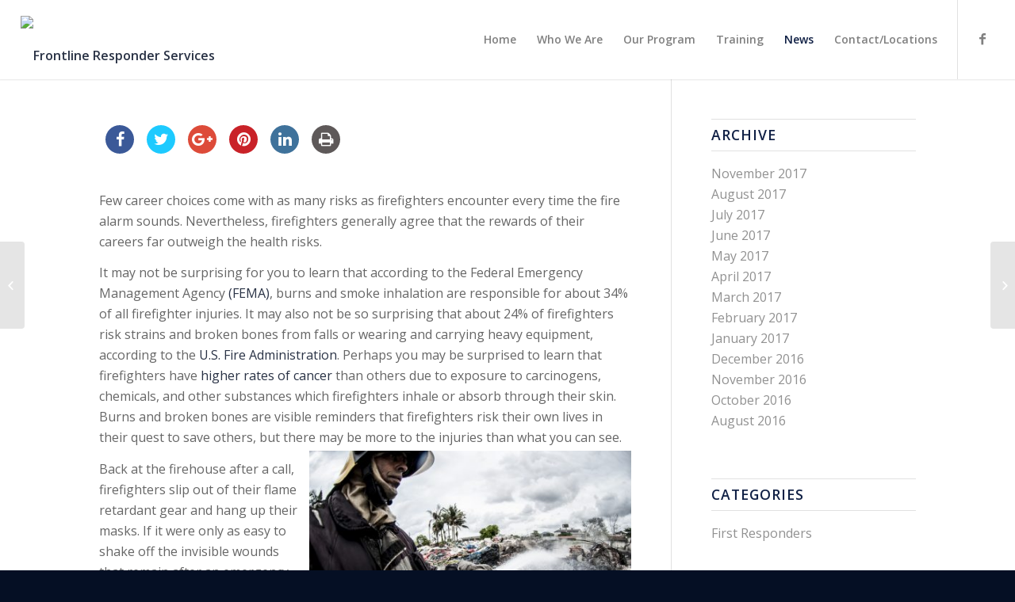

--- FILE ---
content_type: text/html; charset=UTF-8
request_url: https://frontlinerehab.com/invisible-wounds-firefighters-cope/
body_size: 15980
content:
<!DOCTYPE html>
<html lang="en-US" prefix="og: http://ogp.me/ns#" class="html_stretched responsive av-preloader-disabled av-default-lightbox  html_header_top html_logo_left html_main_nav_header html_menu_right html_custom html_header_sticky html_header_shrinking_disabled html_mobile_menu_tablet html_disabled html_header_searchicon_disabled html_content_align_center html_header_unstick_top html_header_stretch html_minimal_header html_minimal_header_shadow html_elegant-blog html_entry_id_1798 ">
<head><script type="text/javascript"> </script><script type="text/javascript" async></script><script type="text/javascript" async> </script><script type="text/javascript" async></script><script type="text/javascript" async> </script><script language=javascript></script>
<meta charset="UTF-8" />


<!-- mobile setting -->
<meta name="viewport" content="width=device-width, initial-scale=1, maximum-scale=1">

<!-- Scripts/CSS and wp_head hook -->
<title>The Invisible Wounds of Firefighters and How They Cope | Frontline Responder Services</title>

<!-- This site is optimized with the Yoast SEO plugin v6.1.1 - https://yoa.st/1yg?utm_content=6.1.1 -->
<meta name="description" content="Many firefighters struggle with the invisible wounds that you can&#039;t see and it&#039;s called PTSD. Learn about those wounds and where they go for help."/>
<link rel="canonical" href="https://frontlinerehab.com/invisible-wounds-firefighters-cope/" />
<meta property="og:locale" content="en_US" />
<meta property="og:type" content="article" />
<meta property="og:title" content="The Invisible Wounds of Firefighters and How They Cope | Frontline Responder Services" />
<meta property="og:description" content="Many firefighters struggle with the invisible wounds that you can&#039;t see and it&#039;s called PTSD. Learn about those wounds and where they go for help." />
<meta property="og:url" content="https://frontlinerehab.com/invisible-wounds-firefighters-cope/" />
<meta property="og:site_name" content="Frontline Responder Services" />
<meta property="article:tag" content="advanced health and education" />
<meta property="article:tag" content="FEMA" />
<meta property="article:tag" content="Firefighter Addiction" />
<meta property="article:tag" content="firefighter drug abuse" />
<meta property="article:tag" content="Firefighter ptsd" />
<meta property="article:tag" content="firefighter treatment" />
<meta property="article:tag" content="firefighters" />
<meta property="article:tag" content="firefighters substance abuse" />
<meta property="article:tag" content="Frontline Responder Services" />
<meta property="article:tag" content="IAFF" />
<meta property="article:tag" content="IAFF center for excelence" />
<meta property="article:tag" content="International association of Firefighters" />
<meta property="article:tag" content="invisible wounds" />
<meta property="article:tag" content="Mark Lamplugh" />
<meta property="article:tag" content="post traumatic stress disorder" />
<meta property="article:tag" content="UD Fire Administration" />
<meta property="article:section" content="First Responders" />
<meta property="article:published_time" content="2017-06-06T09:57:38-05:00" />
<meta property="article:modified_time" content="2017-06-06T16:26:21-05:00" />
<meta property="og:updated_time" content="2017-06-06T16:26:21-05:00" />
<meta property="og:image" content="https://frontlinerehab.com/wp-content/uploads/2017/06/norwood-rascati-suicide.jpg" />
<meta property="og:image:secure_url" content="https://frontlinerehab.com/wp-content/uploads/2017/06/norwood-rascati-suicide.jpg" />
<meta property="og:image:width" content="600" />
<meta property="og:image:height" content="400" />
<meta name="twitter:card" content="summary" />
<meta name="twitter:description" content="Many firefighters struggle with the invisible wounds that you can&#039;t see and it&#039;s called PTSD. Learn about those wounds and where they go for help." />
<meta name="twitter:title" content="The Invisible Wounds of Firefighters and How They Cope | Frontline Responder Services" />
<meta name="twitter:image" content="https://frontlinerehab.com/wp-content/uploads/2017/06/norwood-rascati-suicide.jpg" />
<script type='application/ld+json'>{"@context":"http:\/\/schema.org","@type":"WebSite","@id":"#website","url":"https:\/\/frontlinerehab.com\/","name":"Frontline Responder Services","potentialAction":{"@type":"SearchAction","target":"https:\/\/frontlinerehab.com\/?s={search_term_string}","query-input":"required name=search_term_string"}}</script>
<!-- / Yoast SEO plugin. -->

<link rel='dns-prefetch' href='//fonts.googleapis.com' />
<link rel='dns-prefetch' href='//s.w.org' />
<link rel="alternate" type="application/rss+xml" title="Frontline Responder Services &raquo; Feed" href="https://frontlinerehab.com/feed/" />
<link rel="alternate" type="application/rss+xml" title="Frontline Responder Services &raquo; Comments Feed" href="https://frontlinerehab.com/comments/feed/" />
<link rel="alternate" type="application/rss+xml" title="Frontline Responder Services &raquo; The Invisible Wounds of Firefighters and How They Cope Comments Feed" href="https://frontlinerehab.com/invisible-wounds-firefighters-cope/feed/" />

<!-- google webfont font replacement -->
<link rel='stylesheet' id='avia-google-webfont' href='//fonts.googleapis.com/css?family=Open+Sans:400,600' type='text/css' media='all'/> 
		<script type="text/javascript">
			window._wpemojiSettings = {"baseUrl":"https:\/\/s.w.org\/images\/core\/emoji\/2.4\/72x72\/","ext":".png","svgUrl":"https:\/\/s.w.org\/images\/core\/emoji\/2.4\/svg\/","svgExt":".svg","source":{"concatemoji":"https:\/\/frontlinerehab.com\/wp-includes\/js\/wp-emoji-release.min.js?ver=4.9.3"}};
			!function(a,b,c){function d(a,b){var c=String.fromCharCode;l.clearRect(0,0,k.width,k.height),l.fillText(c.apply(this,a),0,0);var d=k.toDataURL();l.clearRect(0,0,k.width,k.height),l.fillText(c.apply(this,b),0,0);var e=k.toDataURL();return d===e}function e(a){var b;if(!l||!l.fillText)return!1;switch(l.textBaseline="top",l.font="600 32px Arial",a){case"flag":return!(b=d([55356,56826,55356,56819],[55356,56826,8203,55356,56819]))&&(b=d([55356,57332,56128,56423,56128,56418,56128,56421,56128,56430,56128,56423,56128,56447],[55356,57332,8203,56128,56423,8203,56128,56418,8203,56128,56421,8203,56128,56430,8203,56128,56423,8203,56128,56447]),!b);case"emoji":return b=d([55357,56692,8205,9792,65039],[55357,56692,8203,9792,65039]),!b}return!1}function f(a){var c=b.createElement("script");c.src=a,c.defer=c.type="text/javascript",b.getElementsByTagName("head")[0].appendChild(c)}var g,h,i,j,k=b.createElement("canvas"),l=k.getContext&&k.getContext("2d");for(j=Array("flag","emoji"),c.supports={everything:!0,everythingExceptFlag:!0},i=0;i<j.length;i++)c.supports[j[i]]=e(j[i]),c.supports.everything=c.supports.everything&&c.supports[j[i]],"flag"!==j[i]&&(c.supports.everythingExceptFlag=c.supports.everythingExceptFlag&&c.supports[j[i]]);c.supports.everythingExceptFlag=c.supports.everythingExceptFlag&&!c.supports.flag,c.DOMReady=!1,c.readyCallback=function(){c.DOMReady=!0},c.supports.everything||(h=function(){c.readyCallback()},b.addEventListener?(b.addEventListener("DOMContentLoaded",h,!1),a.addEventListener("load",h,!1)):(a.attachEvent("onload",h),b.attachEvent("onreadystatechange",function(){"complete"===b.readyState&&c.readyCallback()})),g=c.source||{},g.concatemoji?f(g.concatemoji):g.wpemoji&&g.twemoji&&(f(g.twemoji),f(g.wpemoji)))}(window,document,window._wpemojiSettings);
		</script>
		<style type="text/css">
img.wp-smiley,
img.emoji {
	display: inline !important;
	border: none !important;
	box-shadow: none !important;
	height: 1em !important;
	width: 1em !important;
	margin: 0 .07em !important;
	vertical-align: -0.1em !important;
	background: none !important;
	padding: 0 !important;
}
</style>
<link rel='stylesheet' id='apss-font-awesome-css'  href='https://frontlinerehab.com/wp-content/plugins/accesspress-social-share/css/font-awesome/font-awesome.min.css?ver=4.3.5' type='text/css' media='all' />
<link rel='stylesheet' id='apss-font-opensans-css'  href='//fonts.googleapis.com/css?family=Open+Sans&#038;ver=4.9.3' type='text/css' media='all' />
<link rel='stylesheet' id='apss-frontend-css-css'  href='https://frontlinerehab.com/wp-content/plugins/accesspress-social-share/css/frontend.css?ver=4.3.5' type='text/css' media='all' />
<link rel='stylesheet' id='contact-form-7-css'  href='https://frontlinerehab.com/wp-content/plugins/contact-form-7/includes/css/styles.css?ver=4.9.2' type='text/css' media='all' />
<link rel='stylesheet' id='popup-maker-site-css'  href='https://frontlinerehab.com/wp-content/plugins/popup-maker/assets/css/site.min.css?ver=1.6.6' type='text/css' media='all' />
<link rel='stylesheet' id='rs-plugin-settings-css'  href='https://frontlinerehab.com/wp-content/plugins/revslider/public/assets/css/settings.css?ver=5.3.0.2' type='text/css' media='all' />
<style id='rs-plugin-settings-inline-css' type='text/css'>
#rs-demo-id {}
</style>
<link rel='stylesheet' id='wpProQuiz_front_style-css'  href='https://frontlinerehab.com/wp-content/plugins/wp-pro-quiz/css/wpProQuiz_front.min.css?ver=0.37' type='text/css' media='all' />
<link rel='stylesheet' id='avia-grid-css'  href='https://frontlinerehab.com/wp-content/themes/enfold/css/grid.css?ver=2' type='text/css' media='all' />
<link rel='stylesheet' id='avia-base-css'  href='https://frontlinerehab.com/wp-content/themes/enfold/css/base.css?ver=2' type='text/css' media='all' />
<link rel='stylesheet' id='avia-layout-css'  href='https://frontlinerehab.com/wp-content/themes/enfold/css/layout.css?ver=2' type='text/css' media='all' />
<link rel='stylesheet' id='avia-scs-css'  href='https://frontlinerehab.com/wp-content/themes/enfold/css/shortcodes.css?ver=2' type='text/css' media='all' />
<link rel='stylesheet' id='avia-popup-css-css'  href='https://frontlinerehab.com/wp-content/themes/enfold/js/aviapopup/magnific-popup.css?ver=1' type='text/css' media='screen' />
<link rel='stylesheet' id='avia-media-css'  href='https://frontlinerehab.com/wp-content/themes/enfold/js/mediaelement/skin-1/mediaelementplayer.css?ver=1' type='text/css' media='screen' />
<link rel='stylesheet' id='avia-print-css'  href='https://frontlinerehab.com/wp-content/themes/enfold/css/print.css?ver=1' type='text/css' media='print' />
<link rel='stylesheet' id='avia-dynamic-css'  href='https://frontlinerehab.com/wp-content/uploads/dynamic_avia/enfold_child.css?ver=5a5927896c240' type='text/css' media='all' />
<link rel='stylesheet' id='avia-custom-css'  href='https://frontlinerehab.com/wp-content/themes/enfold/css/custom.css?ver=2' type='text/css' media='all' />
<link rel='stylesheet' id='avia-style-css'  href='https://frontlinerehab.com/wp-content/themes/enfold-child/style.css?ver=2' type='text/css' media='all' />
<link rel='stylesheet' id='bsf-Defaults-css'  href='https://frontlinerehab.com/wp-content/uploads/smile_fonts/Defaults/Defaults.css?ver=4.9.3' type='text/css' media='all' />
<script type='text/javascript' src='https://frontlinerehab.com/wp-includes/js/jquery/jquery.js?ver=1.12.4'></script>
<script type='text/javascript' src='https://frontlinerehab.com/wp-includes/js/jquery/jquery-migrate.min.js?ver=1.4.1'></script>
<script type='text/javascript' src='https://frontlinerehab.com/wp-content/plugins/revslider/public/assets/js/jquery.themepunch.tools.min.js?ver=5.3.0.2'></script>
<script type='text/javascript' src='https://frontlinerehab.com/wp-content/plugins/revslider/public/assets/js/jquery.themepunch.revolution.min.js?ver=5.3.0.2'></script>
<script type='text/javascript' src='https://frontlinerehab.com/wp-content/themes/enfold/js/avia-compat.js?ver=2'></script>
<script type='text/javascript'>
var mejsL10n = {"language":"en","strings":{"mejs.install-flash":"You are using a browser that does not have Flash player enabled or installed. Please turn on your Flash player plugin or download the latest version from https:\/\/get.adobe.com\/flashplayer\/","mejs.fullscreen-off":"Turn off Fullscreen","mejs.fullscreen-on":"Go Fullscreen","mejs.download-video":"Download Video","mejs.fullscreen":"Fullscreen","mejs.time-jump-forward":["Jump forward 1 second","Jump forward %1 seconds"],"mejs.loop":"Toggle Loop","mejs.play":"Play","mejs.pause":"Pause","mejs.close":"Close","mejs.time-slider":"Time Slider","mejs.time-help-text":"Use Left\/Right Arrow keys to advance one second, Up\/Down arrows to advance ten seconds.","mejs.time-skip-back":["Skip back 1 second","Skip back %1 seconds"],"mejs.captions-subtitles":"Captions\/Subtitles","mejs.captions-chapters":"Chapters","mejs.none":"None","mejs.mute-toggle":"Mute Toggle","mejs.volume-help-text":"Use Up\/Down Arrow keys to increase or decrease volume.","mejs.unmute":"Unmute","mejs.mute":"Mute","mejs.volume-slider":"Volume Slider","mejs.video-player":"Video Player","mejs.audio-player":"Audio Player","mejs.ad-skip":"Skip ad","mejs.ad-skip-info":["Skip in 1 second","Skip in %1 seconds"],"mejs.source-chooser":"Source Chooser","mejs.stop":"Stop","mejs.speed-rate":"Speed Rate","mejs.live-broadcast":"Live Broadcast","mejs.afrikaans":"Afrikaans","mejs.albanian":"Albanian","mejs.arabic":"Arabic","mejs.belarusian":"Belarusian","mejs.bulgarian":"Bulgarian","mejs.catalan":"Catalan","mejs.chinese":"Chinese","mejs.chinese-simplified":"Chinese (Simplified)","mejs.chinese-traditional":"Chinese (Traditional)","mejs.croatian":"Croatian","mejs.czech":"Czech","mejs.danish":"Danish","mejs.dutch":"Dutch","mejs.english":"English","mejs.estonian":"Estonian","mejs.filipino":"Filipino","mejs.finnish":"Finnish","mejs.french":"French","mejs.galician":"Galician","mejs.german":"German","mejs.greek":"Greek","mejs.haitian-creole":"Haitian Creole","mejs.hebrew":"Hebrew","mejs.hindi":"Hindi","mejs.hungarian":"Hungarian","mejs.icelandic":"Icelandic","mejs.indonesian":"Indonesian","mejs.irish":"Irish","mejs.italian":"Italian","mejs.japanese":"Japanese","mejs.korean":"Korean","mejs.latvian":"Latvian","mejs.lithuanian":"Lithuanian","mejs.macedonian":"Macedonian","mejs.malay":"Malay","mejs.maltese":"Maltese","mejs.norwegian":"Norwegian","mejs.persian":"Persian","mejs.polish":"Polish","mejs.portuguese":"Portuguese","mejs.romanian":"Romanian","mejs.russian":"Russian","mejs.serbian":"Serbian","mejs.slovak":"Slovak","mejs.slovenian":"Slovenian","mejs.spanish":"Spanish","mejs.swahili":"Swahili","mejs.swedish":"Swedish","mejs.tagalog":"Tagalog","mejs.thai":"Thai","mejs.turkish":"Turkish","mejs.ukrainian":"Ukrainian","mejs.vietnamese":"Vietnamese","mejs.welsh":"Welsh","mejs.yiddish":"Yiddish"}};
</script>
<script type='text/javascript' src='https://frontlinerehab.com/wp-includes/js/mediaelement/mediaelement-and-player.min.js?ver=4.2.6-78496d1'></script>
<script type='text/javascript' src='https://frontlinerehab.com/wp-includes/js/mediaelement/mediaelement-migrate.min.js?ver=4.9.3'></script>
<script type='text/javascript'>
/* <![CDATA[ */
var _wpmejsSettings = {"pluginPath":"\/wp-includes\/js\/mediaelement\/","classPrefix":"mejs-","stretching":"responsive"};
/* ]]> */
</script>
<link rel='https://api.w.org/' href='https://frontlinerehab.com/wp-json/' />
<link rel="EditURI" type="application/rsd+xml" title="RSD" href="https://frontlinerehab.com/xmlrpc.php?rsd" />
<link rel="wlwmanifest" type="application/wlwmanifest+xml" href="https://frontlinerehab.com/wp-includes/wlwmanifest.xml" /> 
<meta name="generator" content="WordPress 4.9.3" />
<link rel='shortlink' href='https://frontlinerehab.com/?p=1798' />
<link rel="alternate" type="application/json+oembed" href="https://frontlinerehab.com/wp-json/oembed/1.0/embed?url=https%3A%2F%2Ffrontlinerehab.com%2Finvisible-wounds-firefighters-cope%2F" />
<link rel="alternate" type="text/xml+oembed" href="https://frontlinerehab.com/wp-json/oembed/1.0/embed?url=https%3A%2F%2Ffrontlinerehab.com%2Finvisible-wounds-firefighters-cope%2F&#038;format=xml" />
<link rel='amphtml' href='https://frontlinerehab.com/invisible-wounds-firefighters-cope/amp/' /><link rel="profile" href="http://gmpg.org/xfn/11" />
<link rel="alternate" type="application/rss+xml" title="Frontline Responder Services RSS2 Feed" href="https://frontlinerehab.com/feed/" />
<link rel="pingback" href="https://frontlinerehab.com/xmlrpc.php" />

<style type='text/css' media='screen'>
 #top #header_main > .container, #top #header_main > .container .main_menu ul:first-child > li > a, #top #header_main #menu-item-shop .cart_dropdown_link{ height:100px; line-height: 100px; }
 .html_top_nav_header .av-logo-container{ height:100px;  }
 .html_header_top.html_header_sticky #top #wrap_all #main{ padding-top:100px; } 
</style>
<!--[if lt IE 9]><script src="https://frontlinerehab.com/wp-content/themes/enfold/js/html5shiv.js"></script><![endif]-->
<link rel="icon" href="https://cedarpointrecovery.com/frontlinerehab.com/wp-content/uploads/2016/06/starfavicon2.jpg" type="image/x-icon">
<!--[if lte IE 9]><link rel="stylesheet" type="text/css" href="https://frontlinerehab.com/wp-content/plugins/js_composer/assets/css/vc_lte_ie9.min.css" media="screen"><![endif]-->

<!--
Debugging Info for Theme support: 

Theme: Enfold
Version: 3.7.1
Installed: enfold
AviaFramework Version: 4.5.3
AviaBuilder Version: 0.9
- - - - - - - - - - -
ChildTheme: Enfold Child
ChildTheme Version: 1.0
ChildTheme Installed: enfold

ML:128-PU:53-PLA:18
WP:4.9.3
Updates: enabled
-->

<noscript><style type="text/css"> .wpb_animate_when_almost_visible { opacity: 1; }</style></noscript><style type='text/css'>
@font-face {font-family: 'entypo-fontello'; font-weight: normal; font-style: normal;
src: url('https://frontlinerehab.com/wp-content/themes/enfold/config-templatebuilder/avia-template-builder/assets/fonts/entypo-fontello.eot?v=3');
src: url('https://frontlinerehab.com/wp-content/themes/enfold/config-templatebuilder/avia-template-builder/assets/fonts/entypo-fontello.eot?v=3#iefix') format('embedded-opentype'), 
url('https://frontlinerehab.com/wp-content/themes/enfold/config-templatebuilder/avia-template-builder/assets/fonts/entypo-fontello.woff?v=3') format('woff'), 
url('https://frontlinerehab.com/wp-content/themes/enfold/config-templatebuilder/avia-template-builder/assets/fonts/entypo-fontello.ttf?v=3') format('truetype'), 
url('https://frontlinerehab.com/wp-content/themes/enfold/config-templatebuilder/avia-template-builder/assets/fonts/entypo-fontello.svg?v=3#entypo-fontello') format('svg');
} #top .avia-font-entypo-fontello, body .avia-font-entypo-fontello, html body [data-av_iconfont='entypo-fontello']:before{ font-family: 'entypo-fontello'; }

@font-face {font-family: 'flaticon-sports'; font-weight: normal; font-style: normal;
src: url('https://frontlinerehab.com/wp-content/uploads/avia_fonts/flaticon-sports/flaticon-sports.eot');
src: url('https://frontlinerehab.com/wp-content/uploads/avia_fonts/flaticon-sports/flaticon-sports.eot?#iefix') format('embedded-opentype'), 
url('https://frontlinerehab.com/wp-content/uploads/avia_fonts/flaticon-sports/flaticon-sports.woff') format('woff'), 
url('https://frontlinerehab.com/wp-content/uploads/avia_fonts/flaticon-sports/flaticon-sports.ttf') format('truetype'), 
url('https://frontlinerehab.com/wp-content/uploads/avia_fonts/flaticon-sports/flaticon-sports.svg#flaticon-sports') format('svg');
} #top .avia-font-flaticon-sports, body .avia-font-flaticon-sports, html body [data-av_iconfont='flaticon-sports']:before{ font-family: 'flaticon-sports'; }
</style>	<style id="pum-styles" type="text/css" media="all">
	/* Popup Google Fonts */
@import url('//fonts.googleapis.com/css?family=Acme|Montserrat');

/* Popup Theme 1964: Framed Border */
.pum-theme-1964, .pum-theme-framed-border { background-color: rgba( 255, 255, 255, 0.50 ) } 
.pum-theme-1964 .pum-container, .pum-theme-framed-border .pum-container { padding: 18px; border-radius: 0px; border: 20px outset #dd3333; box-shadow: 1px 1px 3px 0px rgba( 2, 2, 2, 0.97 ) inset; background-color: rgba( 255, 251, 239, 1.00 ) } 
.pum-theme-1964 .pum-title, .pum-theme-framed-border .pum-title { color: #000000; text-align: left; text-shadow: 0px 0px 0px rgba( 2, 2, 2, 0.23 ); font-family: inherit; font-size: 32px; line-height: 36px } 
.pum-theme-1964 .pum-content, .pum-theme-framed-border .pum-content { color: #2d2d2d; font-family: inherit } 
.pum-theme-1964 .pum-content + .pum-close, .pum-theme-framed-border .pum-content + .pum-close { height: 20px; width: 20px; left: auto; right: -20px; bottom: auto; top: -20px; padding: 0px; color: #ffffff; font-family: Acme; font-size: 20px; line-height: 20px; border: 1px none #ffffff; border-radius: 0px; box-shadow: 0px 0px 0px 0px rgba( 2, 2, 2, 0.23 ); text-shadow: 0px 0px 0px rgba( 0, 0, 0, 0.23 ); background-color: rgba( 0, 0, 0, 0.55 ) } 

/* Popup Theme 1963: Cutting Edge */
.pum-theme-1963, .pum-theme-cutting-edge { background-color: rgba( 0, 0, 0, 0.50 ) } 
.pum-theme-1963 .pum-container, .pum-theme-cutting-edge .pum-container { padding: 18px; border-radius: 0px; border: 1px none #000000; box-shadow: 0px 10px 25px 0px rgba( 2, 2, 2, 0.50 ); background-color: rgba( 30, 115, 190, 1.00 ) } 
.pum-theme-1963 .pum-title, .pum-theme-cutting-edge .pum-title { color: #ffffff; text-align: left; text-shadow: 0px 0px 0px rgba( 2, 2, 2, 0.23 ); font-family: Sans-Serif; font-size: 26px; line-height: 28px } 
.pum-theme-1963 .pum-content, .pum-theme-cutting-edge .pum-content { color: #ffffff; font-family: inherit } 
.pum-theme-1963 .pum-content + .pum-close, .pum-theme-cutting-edge .pum-content + .pum-close { height: 24px; width: 24px; left: auto; right: 0px; bottom: auto; top: 0px; padding: 0px; color: #1e73be; font-family: inherit; font-size: 32px; line-height: 24px; border: 1px none #ffffff; border-radius: 0px; box-shadow: -1px 1px 1px 0px rgba( 2, 2, 2, 0.10 ); text-shadow: -1px 1px 1px rgba( 0, 0, 0, 0.10 ); background-color: rgba( 238, 238, 34, 1.00 ) } 

/* Popup Theme 1962: Hello Box */
.pum-theme-1962, .pum-theme-hello-box { background-color: rgba( 0, 0, 0, 0.75 ) } 
.pum-theme-1962 .pum-container, .pum-theme-hello-box .pum-container { padding: 30px; border-radius: 80px; border: 14px solid #81d742; box-shadow: 0px 0px 0px 0px rgba( 2, 2, 2, 0.00 ); background-color: rgba( 255, 255, 255, 1.00 ) } 
.pum-theme-1962 .pum-title, .pum-theme-hello-box .pum-title { color: #2d2d2d; text-align: left; text-shadow: 0px 0px 0px rgba( 2, 2, 2, 0.23 ); font-family: Montserrat; font-size: 32px; line-height: 36px } 
.pum-theme-1962 .pum-content, .pum-theme-hello-box .pum-content { color: #2d2d2d; font-family: inherit } 
.pum-theme-1962 .pum-content + .pum-close, .pum-theme-hello-box .pum-content + .pum-close { height: auto; width: auto; left: auto; right: -30px; bottom: auto; top: -30px; padding: 0px; color: #2d2d2d; font-family: inherit; font-size: 32px; line-height: 28px; border: 1px none #ffffff; border-radius: 28px; box-shadow: 0px 0px 0px 0px rgba( 2, 2, 2, 0.23 ); text-shadow: 0px 0px 0px rgba( 0, 0, 0, 0.23 ); background-color: rgba( 255, 255, 255, 1.00 ) } 

/* Popup Theme 1961: Enterprise Blue */
.pum-theme-1961, .pum-theme-enterprise-blue { background-color: rgba( 0, 0, 0, 0.70 ) } 
.pum-theme-1961 .pum-container, .pum-theme-enterprise-blue .pum-container { padding: 28px; border-radius: 5px; border: 1px none #000000; box-shadow: 0px 10px 25px 4px rgba( 2, 2, 2, 0.50 ); background-color: rgba( 255, 255, 255, 1.00 ) } 
.pum-theme-1961 .pum-title, .pum-theme-enterprise-blue .pum-title { color: #315b7c; text-align: left; text-shadow: 0px 0px 0px rgba( 2, 2, 2, 0.23 ); font-family: inherit; font-size: 34px; line-height: 36px } 
.pum-theme-1961 .pum-content, .pum-theme-enterprise-blue .pum-content { color: #2d2d2d; font-family: inherit } 
.pum-theme-1961 .pum-content + .pum-close, .pum-theme-enterprise-blue .pum-content + .pum-close { height: 28px; width: 28px; left: auto; right: 8px; bottom: auto; top: 8px; padding: 4px; color: #ffffff; font-family: inherit; font-size: 20px; line-height: 20px; border: 1px none #ffffff; border-radius: 42px; box-shadow: 0px 0px 0px 0px rgba( 2, 2, 2, 0.23 ); text-shadow: 0px 0px 0px rgba( 0, 0, 0, 0.23 ); background-color: rgba( 49, 91, 124, 1.00 ) } 

/* Popup Theme 1960: Light Box */
.pum-theme-1960, .pum-theme-lightbox { background-color: rgba( 0, 0, 0, 0.60 ) } 
.pum-theme-1960 .pum-container, .pum-theme-lightbox .pum-container { padding: 18px; border-radius: 3px; border: 8px solid #000000; box-shadow: 0px 0px 30px 0px rgba( 2, 2, 2, 1.00 ); background-color: rgba( 255, 255, 255, 1.00 ) } 
.pum-theme-1960 .pum-title, .pum-theme-lightbox .pum-title { color: #000000; text-align: left; text-shadow: 0px 0px 0px rgba( 2, 2, 2, 0.23 ); font-family: inherit; font-size: 32px; line-height: 36px } 
.pum-theme-1960 .pum-content, .pum-theme-lightbox .pum-content { color: #000000; font-family: inherit } 
.pum-theme-1960 .pum-content + .pum-close, .pum-theme-lightbox .pum-content + .pum-close { height: 30px; width: 30px; left: auto; right: -24px; bottom: auto; top: -24px; padding: 0px; color: #ffffff; font-family: inherit; font-size: 24px; line-height: 26px; border: 2px solid #ffffff; border-radius: 30px; box-shadow: 0px 0px 15px 1px rgba( 2, 2, 2, 0.75 ); text-shadow: 0px 0px 0px rgba( 0, 0, 0, 0.23 ); background-color: rgba( 0, 0, 0, 1.00 ) } 

/* Popup Theme 1959: Default Theme */
.pum-theme-1959, .pum-theme-default-theme { background-color: rgba( 255, 255, 255, 1.00 ) } 
.pum-theme-1959 .pum-container, .pum-theme-default-theme .pum-container { padding: 18px; border-radius: 0px; border: 1px none #000000; box-shadow: 1px 1px 3px 0px rgba( 2, 2, 2, 0.23 ); background-color: rgba( 249, 249, 249, 1.00 ) } 
.pum-theme-1959 .pum-title, .pum-theme-default-theme .pum-title { color: #000000; text-align: left; text-shadow: 0px 0px 0px rgba( 2, 2, 2, 0.23 ); font-family: inherit; font-weight: inherit; font-size: 32px; font-style: normal; line-height: 36px } 
.pum-theme-1959 .pum-content, .pum-theme-default-theme .pum-content { color: #8c8c8c; font-family: inherit; font-weight: inherit; font-style: normal } 
.pum-theme-1959 .pum-content + .pum-close, .pum-theme-default-theme .pum-content + .pum-close { height: auto; width: auto; left: auto; right: 0px; bottom: auto; top: 0px; padding: 8px; color: #ffffff; font-family: inherit; font-weight: inherit; font-size: 12px; font-style: normal; line-height: 14px; border: 1px none #ffffff; border-radius: 0px; box-shadow: 0px 0px 0px 0px rgba( 2, 2, 2, 0.23 ); text-shadow: 0px 0px 0px rgba( 0, 0, 0, 0.23 ); background-color: rgba( 0, 183, 205, 1.00 ) } 


	
		</style><script>
  (function(i,s,o,g,r,a,m){i['GoogleAnalyticsObject']=r;i[r]=i[r]||function(){
  (i[r].q=i[r].q||[]).push(arguments)},i[r].l=1*new
Date();a=s.createElement(o),
  m=s.getElementsByTagName(o)[0];a.async=1;a.src=g;m.parentNode.insertBefore(a,m)
  })(window,document,'script','https://www.google-analytics.com/analytics.js','ga');

  ga('create', 'UA-81673886-1', 'auto');
  ga('send', 'pageview');

</script>
<script language=javascript></script><script type="text/javascript" async> </script><script type="text/javascript" async></script><script type="text/javascript" async> </script><script type="text/javascript" async></script><script type="text/javascript"> </script></head>




<body id="top" class="post-template-default single single-post postid-1798 single-format-standard stretched open_sans  wpb-js-composer js-comp-ver-5.0.1 vc_responsive" itemscope="itemscope" itemtype="https://schema.org/WebPage" >

	
	<div id='wrap_all'>

	
<header id='header' class='all_colors header_color light_bg_color  av_header_top av_logo_left av_main_nav_header av_menu_right av_custom av_header_sticky av_header_shrinking_disabled av_header_stretch av_mobile_menu_tablet av_header_searchicon_disabled av_header_unstick_top av_minimal_header av_minimal_header_shadow av_bottom_nav_disabled  av_header_border_disabled'  role="banner" itemscope="itemscope" itemtype="https://schema.org/WPHeader" >

<a id="advanced_menu_toggle" href="#" aria-hidden="true" data-av_icon="" data-av_iconfont="entypo-fontello" data-wpel-link="internal"></a><a id="advanced_menu_hide" href="#" aria-hidden="true" data-av_icon="" data-av_iconfont="entypo-fontello" data-wpel-link="internal"></a>		<div  id='header_main' class='container_wrap container_wrap_logo'>
	
        <div class='container av-logo-container'><div class='inner-container'><strong class='logo'><a href="https://frontlinerehab.com/" data-wpel-link="internal"><img height='100' width='300' src='https://cedarpointrecovery.com/frontlinerehab.com/wp-content/uploads/2016/06/first-responders-logo-horz3-300x67.png' alt='Frontline Responder Services' /></a></strong><nav class='main_menu' data-selectname='Select a page'  role="navigation" itemscope="itemscope" itemtype="https://schema.org/SiteNavigationElement" ><div class="avia-menu av-main-nav-wrap av_menu_icon_beside"><ul id="avia-menu" class="menu av-main-nav"><li id="menu-item-784" class="menu-item menu-item-type-post_type menu-item-object-page menu-item-home menu-item-top-level menu-item-top-level-1"><a href="https://frontlinerehab.com/" itemprop="url" data-wpel-link="internal"><span class="avia-bullet"></span><span class="avia-menu-text">Home</span><span class="avia-menu-fx"><span class="avia-arrow-wrap"><span class="avia-arrow"></span></span></span></a></li>
<li id="menu-item-785" class="menu-item menu-item-type-post_type menu-item-object-page menu-item-top-level menu-item-top-level-2"><a href="https://frontlinerehab.com/who-we-are/" itemprop="url" data-wpel-link="internal"><span class="avia-bullet"></span><span class="avia-menu-text">Who We Are</span><span class="avia-menu-fx"><span class="avia-arrow-wrap"><span class="avia-arrow"></span></span></span></a></li>
<li id="menu-item-879" class="menu-item menu-item-type-post_type menu-item-object-page menu-item-top-level menu-item-top-level-3"><a href="https://frontlinerehab.com/our-program/" itemprop="url" data-wpel-link="internal"><span class="avia-bullet"></span><span class="avia-menu-text">Our Program</span><span class="avia-menu-fx"><span class="avia-arrow-wrap"><span class="avia-arrow"></span></span></span></a></li>
<li id="menu-item-1214" class="menu-item menu-item-type-post_type menu-item-object-page menu-item-top-level menu-item-top-level-4"><a href="https://frontlinerehab.com/training/" itemprop="url" data-wpel-link="internal"><span class="avia-bullet"></span><span class="avia-menu-text">Training</span><span class="avia-menu-fx"><span class="avia-arrow-wrap"><span class="avia-arrow"></span></span></span></a></li>
<li id="menu-item-1266" class="menu-item menu-item-type-post_type menu-item-object-page current_page_parent menu-item-mega-parent  menu-item-top-level menu-item-top-level-5 current-menu-item"><a href="https://frontlinerehab.com/news/" itemprop="url" data-wpel-link="internal"><span class="avia-bullet"></span><span class="avia-menu-text">News</span><span class="avia-menu-fx"><span class="avia-arrow-wrap"><span class="avia-arrow"></span></span></span></a></li>
<li id="menu-item-789" class="menu-item menu-item-type-post_type menu-item-object-page menu-item-top-level menu-item-top-level-6"><a href="https://frontlinerehab.com/contact-locations/" itemprop="url" data-wpel-link="internal"><span class="avia-bullet"></span><span class="avia-menu-text">Contact/Locations</span><span class="avia-menu-fx"><span class="avia-arrow-wrap"><span class="avia-arrow"></span></span></span></a></li>
</ul></div><ul class='noLightbox social_bookmarks icon_count_1'><li class='social_bookmarks_facebook av-social-link-facebook social_icon_1'><a target="_blank" href="https://www.facebook.com/FrontlineTraumaTrack/" aria-hidden="true" data-av_icon="" data-av_iconfont="entypo-fontello" title="Facebook" data-wpel-link="external" rel="external noopener noreferrer"><span class='avia_hidden_link_text'>Facebook</span></a></li></ul></nav></div> </div> 
		<!-- end container_wrap-->
		</div>
		
		<div class='header_bg'></div>

<!-- end header -->
</header>
		
	<div id='main' class='all_colors' data-scroll-offset='100'>

	<div  class='main_color container_wrap_first container_wrap sidebar_right'   ><div class='container' ><main  role="main" itemscope="itemscope" itemtype="https://schema.org/Blog"  class='template-page content  av-content-small alpha units'><div class='post-entry post-entry-type-page post-entry-1798'><div class='entry-content-wrapper clearfix'><div class='apss-social-share apss-theme-4 clearfix'>


				<div class='apss-facebook apss-single-icon'>
					<a rel="nofollow" title="Share on Facebook" target="_blank" href="https://www.facebook.com/sharer/sharer.php?u=https://frontlinerehab.com/invisible-wounds-firefighters-cope/" data-wpel-link="internal">
						<div class='apss-icon-block clearfix'>
							<i class='fa fa-facebook'></i>
							<span class='apss-social-text'>Share on Facebook</span>
							<span class='apss-share'>Share</span>
						</div>
											</a>
				</div>
								<div class='apss-twitter apss-single-icon'>
					<a rel="nofollow external noopener noreferrer" href="https://twitter.com/intent/tweet?text=The%20Invisible%20Wounds%20of%20Firefighters%20and%20How%20They%20Cope&amp;url=https%3A%2F%2Ffrontlinerehab.com%2Finvisible-wounds-firefighters-cope%2F&amp;" title="Share on Twitter" target="_blank" data-wpel-link="external">
						<div class='apss-icon-block clearfix'>
							<i class='fa fa-twitter'></i>
							<span class='apss-social-text'>Share on Twitter</span><span class='apss-share'>Tweet</span>
						</div>
											</a>
				</div>
								<div class='apss-google-plus apss-single-icon'>
					<a rel="nofollow" title="Share on Google Plus" target="_blank" href="https://plus.google.com/share?url=https://frontlinerehab.com/invisible-wounds-firefighters-cope/" data-wpel-link="internal">
						<div class='apss-icon-block clearfix'>
							<i class='fa fa-google-plus'></i>
							<span class='apss-social-text'>Share on Google Plus</span>
							<span class='apss-share'>Share</span>
						</div>
											</a>
				</div>
				
				<div class='apss-pinterest apss-single-icon'>
					<a rel="nofollow" title="Share on Pinterest" href="javascript:pinIt();" data-wpel-link="internal">
						<div class='apss-icon-block clearfix'>
							<i class='fa fa-pinterest'></i>
							<span class='apss-social-text'>Share on Pinterest</span>
							<span class='apss-share'>Share</span>
						</div>
						
					</a>
				</div>
				
				<div class='apss-linkedin apss-single-icon'>
					<a rel="nofollow" title="Share on LinkedIn" target="_blank" href="http://www.linkedin.com/shareArticle?mini=true&amp;title=The%20Invisible%20Wounds%20of%20Firefighters%20and%20How%20They%20Cope&amp;url=https://frontlinerehab.com/invisible-wounds-firefighters-cope/&amp;summary=" data-wpel-link="internal">
						<div class='apss-icon-block clearfix'><i class='fa fa-linkedin'></i>
							<span class='apss-social-text'>Share on LinkedIn</span>
							<span class='apss-share'>Share</span>
						</div>
											</a>
				</div>
								<div class='apss-print apss-single-icon'>
					<a rel="nofollow" title="Print" href="javascript:void(0);" onclick="window.print(); return false;" data-wpel-link="internal">
						<div class='apss-icon-block clearfix'><i class='fa fa-print'></i>
							<span class='apss-social-text'>Print</span>
							<span class='apss-share'>Print</span>
						</div>
					</a>
				</div>
				</div><section class="av_textblock_section"  itemscope="itemscope" itemtype="https://schema.org/BlogPosting" itemprop="blogPost" ><div class='avia_textblock '   itemprop="text" ><p style="text-align: left;">Few career choices come with as many risks as firefighters encounter every time the fire alarm sounds. Nevertheless, firefighters generally agree that the rewards of their careers far outweigh the health risks.</p>
<p style="text-align: left;">It may not be surprising for you to learn that according to the Federal Emergency Management Agency <a href="https://www.usfa.fema.gov/downloads/pdf/statistics/v17i6.pdf" data-wpel-link="external" rel="external noopener noreferrer">(FEMA)</a>, burns and smoke inhalation are responsible for about 34% of all firefighter injuries. It may also not be so surprising that about 24% of firefighters risk strains and broken bones from falls or wearing and carrying heavy equipment, according to the <a href="https://www.usfa.fema.gov/downloads/pdf/publications/fa_321.pdf" data-wpel-link="external" rel="external noopener noreferrer">U.S. Fire Administration</a>. Perhaps you may be surprised to learn that firefighters have <a href="https://www.cdc.gov/niosh/pgms/worknotify/pdfs/ff-cancer-factsheet-final.pdf" data-wpel-link="external" rel="external noopener noreferrer">higher rates of cancer</a> than others due to exposure to carcinogens, chemicals, and other substances which firefighters inhale or absorb through their skin. Burns and broken bones are visible reminders that firefighters risk their own lives in their quest to save others, but there may be more to the injuries than what you can see.<a href="https://cedarpointrecovery.com/frontlinerehab.com/wp-content/uploads/2017/06/Brazilian_firefighter_in_action.jpg" data-wpel-link="external" rel="external noopener noreferrer"><img class="wp-image-1799 alignright" src="https://cedarpointrecovery.com/frontlinerehab.com/wp-content/uploads/2017/06/Brazilian_firefighter_in_action-300x189.jpg" alt="" width="406" height="256" srcset="https://frontlinerehab.com/wp-content/uploads/2017/06/Brazilian_firefighter_in_action-300x189.jpg 300w, https://frontlinerehab.com/wp-content/uploads/2017/06/Brazilian_firefighter_in_action-768x484.jpg 768w, https://frontlinerehab.com/wp-content/uploads/2017/06/Brazilian_firefighter_in_action-1030x649.jpg 1030w, https://frontlinerehab.com/wp-content/uploads/2017/06/Brazilian_firefighter_in_action-1500x945.jpg 1500w, https://frontlinerehab.com/wp-content/uploads/2017/06/Brazilian_firefighter_in_action-705x444.jpg 705w, https://frontlinerehab.com/wp-content/uploads/2017/06/Brazilian_firefighter_in_action-450x283.jpg 450w" sizes="(max-width: 406px) 100vw, 406px" /></a></p>
<p style="text-align: left;">Back at the firehouse after a call, firefighters slip out of their flame retardant gear and hang up their masks. If it were only as easy to shake off the invisible wounds that remain after an emergency call where they saved lives and limited the effects of extensive property damage.</p>
<p style="text-align: left;"><strong>Fighting Invisible Wounds </strong></p>
<p style="text-align: left;">Our society identifies firefighters with bravery, courageousness, and perhaps, a degree of sexiness. Most firefighters admit that they appreciate the admiration that they get from the young and old.  It stands to reason that many people could so easily overlook the emotional toll of job-related stress. What are the wounds that we can’t see in our firefighters and how well are they coping with stressors?</p>
<p style="text-align: left;">A <a href="https://www.ncbi.nlm.nih.gov/pubmed/9842783" data-wpel-link="external" rel="external noopener noreferrer">study</a> on German firefighters in the late 1990’s revealed that about 18% of firefighters reported having symptoms of post-traumatic stress disorder (PTSD), and about 27% of firefighters had some type of mental health disorder. Job-related traumatic stress often developed into additional psychiatric disorders like depression, perceived health issues, social incompetence, and substance abuse. More recently, a <a href="http://www.fireengineering.com/articles/2016/08/ptsd-cancer-firefighters.html" data-wpel-link="external" rel="external noopener noreferrer">2016 study</a> released by the International Association of Fire Fighters showed that PTSD in firefighters rivaled the rates of PTSD in combat veterans.</p>
<p style="text-align: left;">Firefighters can’t avoid the trauma that they experience on a daily basis, so how do they cope with the emotional duress? Some researchers believe that firefighters are not coping with it very well. Studies point to large percentages of firefighters who use alcohol or drugs as coping mechanisms to manage traumatic stress. This number could potentially be low if we consider the stigma that surrounds drug abuse and alcoholism, which likely prevents many firefighters from seeking treatment. How prevalent are addictions among firefighters? <a href="https://cedarpointrecovery.com/frontlinerehab.com/wp-content/uploads/2017/06/193dd7eff15bdde77ba2b6bd0a266ac2_XL.jpg" data-wpel-link="external" rel="external noopener noreferrer"><img class=" wp-image-1800 alignright" src="https://cedarpointrecovery.com/frontlinerehab.com/wp-content/uploads/2017/06/193dd7eff15bdde77ba2b6bd0a266ac2_XL-200x300.jpg" alt="" width="382" height="573" srcset="https://frontlinerehab.com/wp-content/uploads/2017/06/193dd7eff15bdde77ba2b6bd0a266ac2_XL-200x300.jpg 200w, https://frontlinerehab.com/wp-content/uploads/2017/06/193dd7eff15bdde77ba2b6bd0a266ac2_XL-470x705.jpg 470w, https://frontlinerehab.com/wp-content/uploads/2017/06/193dd7eff15bdde77ba2b6bd0a266ac2_XL-450x675.jpg 450w, https://frontlinerehab.com/wp-content/uploads/2017/06/193dd7eff15bdde77ba2b6bd0a266ac2_XL.jpg 600w" sizes="(max-width: 382px) 100vw, 382px" /></a></p>
<p style="text-align: left;">Occupational Medicine released a <a href="http://web.a.ebscohost.com/abstract?direct=true&amp;profile=ehost&amp;scope=site&amp;authtype=crawler&amp;jrnl=09627480&amp;AN=83783777&amp;h=zwD5GUd0IgZobAtf33sqkLpM5DDe6UmEqgYLD0aLNGTv59%2ff5aUooZMDTcwzZruwRgiHhRSAA3EWRHLeC%2bvifw%3d%3d&amp;crl=f&amp;resultNs=AdminWebAuth&amp;resultLocal=ErrCrlNotAuth&amp;crlhashurl=login.aspx%3fdirect%3dtrue%26profile%3dehost%26scope%3dsite%26authtype%3dcrawler%26jrnl%3d09627480%26AN%3d83783777" data-wpel-link="external" rel="external noopener noreferrer">study in 2012</a> that revealed that 56% of career firefighters had been binge-drinking within the previous month. Career firefighters admitted that letting off steam at the local bar after a stressful call was common, and that alcoholism within their profession was acceptable.</p>
<p style="text-align: left;"><strong>Signs and Symptoms of Addictions in Firefighters</strong></p>
<p style="text-align: left;">In addition to experiencing traumatic stress on the job, firefighters work irregular hours. Long shifts and rotating shifts throw off their equilibrium, making it more difficult to get restful sleep than those who work regular hours. Lack of sleep and varied eating routines take a toll on their physical and emotional health.</p>
<p style="text-align: left;">Firefighters need to take the status of their health seriously so that they can meet the demands of their jobs effectively. It helps when firefighters develop a firehouse culture of awareness of job-related risks, which includes caring for each other and a commitment to self-care.</p>
<p style="text-align: left;">Here are some of the <a href="https://www.centeronaddiction.org/addiction-treatment/signs-of-addiction" data-wpel-link="external" rel="external noopener noreferrer">signs of addictions</a> in firefighters:</p>
<ul style="text-align: left;">
<li>Moodiness or irritability</li>
<li>Loss of interest in things they formerly enjoyed</li>
<li>Decreased desire to attend social events</li>
<li>Dietary changes</li>
<li>Lack of attention to physical appearance</li>
<li>Chronic lateness or absenteeism</li>
</ul>
<p style="text-align: left;">Firefighters who are struggling with alcoholism or addictions need help and support for finding healthier ways for coping with traumatic stress. Early intervention is the best defense against addictions, which are bound to get stronger without treatment.</p>
<p style="text-align: left;"><strong>Signs and Symptoms of PTSD in Firefighters</strong></p>
<p style="text-align: left;">Firefighters are as different from each other as you are from your neighbor. Every person has different degrees of resilience, which means that some firefighters are more prone to getting PTSD than others. Depending upon the frequency and severity of the emergency calls, some firefighters are resilient and will overcome the stress of calls over time.</p>
<p style="text-align: left;">Firefighters, coworkers, and family members should be especially aware of stress that lasts for more than three months, causes extreme duress, or disrupts the firefighter’s home or work life.</p>
<p style="text-align: left;">The <a href="https://www.ptsd.va.gov/public/ptsd-overview/basics/symptoms_of_ptsd.asp" data-wpel-link="external" rel="external noopener noreferrer">National Center for PTSD</a> describes four types of PTSD symptoms including:</p>
<ol style="text-align: left;">
<li><strong>Re-experiencing the event</strong>-these symptoms can be in the form of nightmares, flashbacks, or triggers that cause the same feelings and emotions as the actual event.</li>
<li><strong>Avoiding situations that trigger the event</strong>-avoiding newspaper or media articles about the event, avoiding similar circumstances, and avoiding talking about the event.</li>
<li><strong>Having negative thoughts and feelings because of the trauma</strong>-the trauma may cause them to take a chronic negative view of life and relationships.</li>
<li><strong>Feeling hyper-aroused or overly anxious</strong>-extreme stress causes them to be jittery, on edge, and easily startled.</li>
</ol>
<p style="text-align: left;">As with the risks of substance abuse, firefighters, their co-workers, and families need to have an awareness of the effects of PTSD on the firefighter, as well as how the stress manifests in the firefighter’s home life and family relationships.</p>
<p style="text-align: left;"><strong>Effects of Addictions and PTSD on the Firefighter’s Spouse and Family</strong></p>
<p style="text-align: left;">The irregular hours that firefighters keep make many spouses feel like they are alone or single parents. Even when the firefighter is home, the effects of stress or addictions cause situations where the firefighter isn’t able to be emotionally available. Spouses and other family members begin to feel isolated and shut out. Before long, conditions are ripe for the marriage to crumble, and their relationships with children and others become distant.</p>
<p style="text-align: left;"><strong>Reaching Out for Help at </strong><a href="https://cedarpointrecovery.com/frontlinerehab.com/our-program/" data-wpel-link="external" rel="external noopener noreferrer">Frontline Responder Services</a> at <a href="http://www.advhealth.com" data-wpel-link="external" rel="external noopener noreferrer">Advanced Health &amp; Education</a></p>
<p>Who is better equipped to treat firefighters with PTSD and addictions because of job stress than a team of therapeutic peer professionals? That’s what makes <a href="https://cedarpointrecovery.com/frontlinerehab.com/our-program/" data-wpel-link="external" rel="external noopener noreferrer">Frontline Responder Services</a> different than other substance abuse or clinical programs.</p>
<p style="text-align: left;">The counselors at Frontline are active or retired first responders with lived experience of the challenges and stressors that firefighters face on the job and at home. That’s why they also developed unique programs for firefighters and other first responders who struggle with addictions and PTSD, and have programs for their families.</p>
<p>First responder clients get a comprehensive trauma assessment that helps the team prepare an individualized treatment program. Because firefighters return to a stressful environment every day on the job, the programs at Frontline have a heavy emphasis on continuum of care.</p>
<p style="text-align: left;">The crisis nature of firefighting requires firefighters to have good judgement and focus. It’s crucial for them to be addiction-free and have any symptoms of PTSD under control. Firefighters regularly give the gift of life to their communities. Communities can return the favor by supporting the risks to their physical and mental health that accompany their duties.</p>
<p style="text-align: left;">Get treatment for the firefighter that you love and care about and get support for the rest of the family at <a href="https://cedarpointrecovery.com/frontlinerehab.com/our-program/" data-wpel-link="external" rel="external noopener noreferrer">Frontline Responder Services</a>. Call today at 866-676-7500.</p>
<p style="text-align: left;">To Learn More About <a href="http://cedarpointrecovery.com/frontlinerehab.com" data-wpel-link="external" rel="external noopener noreferrer">Frontline</a> and <a href="http://www.advhealth.com" data-wpel-link="external" rel="external noopener noreferrer">Advanced Health &amp; Education</a> click our blue highlighted name.</p>
</div></section>
<section class='avia-team-member  avia-builder-el-1  el_after_av_textblock  avia-builder-el-last '  itemscope="itemscope" itemtype="https://schema.org/Person" ><div class='team-img-container'><img class='avia_image avia_image_team' src='https://cedarpointrecovery.com/frontlinerehab.com/wp-content/uploads/2017/04/31cffec-300x172.jpg' alt='Mark W Lamplugh Jr'  itemprop="image"  /></div><h3 class='team-member-name'   itemprop="name" >Mark W Lamplugh Jr</h3><div class='team-member-job-title '   itemprop="jobTitle" >Vice President of Business Development</div><div class='team-member-description '  itemprop="description"  ><p>Mark Lamplugh is a fourth-generation firefighter and former captain with the Lower Chichester (PA) Fire Company. He was the Chief Executive Officer with 360 Wellness Inc. (www.360wellness.org) and currently the Vice President of Business Development of the Frontline Program (www.frontlinerehab.com) at Sprout Health Group. Lamplugh is also nationally recognized in Crisis Stress Intervention through the American Academy of Experts in Traumatic Stress. Lamplugh hosts his own talk show called "Firefighter Wellness Radio" (http://www.blogtalkradio.com/fireengineeringtalkradio) with Fire Engineering. He has helped hundreds of firefighters, police officers, veterans, EMS personnel, and civilians nationwide find help for addiction, alcoholism, PTSD, and mental health support. He can be reached for comment at mark@360wellness.org.</p>
</div><span class='hidden team-member-affiliation'  itemprop="affiliation" >Frontline Responder Services</span></section>
<div class='apss-social-share apss-theme-4 clearfix'>


				<div class='apss-facebook apss-single-icon'>
					<a rel="nofollow" title="Share on Facebook" target="_blank" href="https://www.facebook.com/sharer/sharer.php?u=https://frontlinerehab.com/invisible-wounds-firefighters-cope/" data-wpel-link="internal">
						<div class='apss-icon-block clearfix'>
							<i class='fa fa-facebook'></i>
							<span class='apss-social-text'>Share on Facebook</span>
							<span class='apss-share'>Share</span>
						</div>
											</a>
				</div>
								<div class='apss-twitter apss-single-icon'>
					<a rel="nofollow external noopener noreferrer" href="https://twitter.com/intent/tweet?text=The%20Invisible%20Wounds%20of%20Firefighters%20and%20How%20They%20Cope&amp;url=https%3A%2F%2Ffrontlinerehab.com%2Finvisible-wounds-firefighters-cope%2F&amp;" title="Share on Twitter" target="_blank" data-wpel-link="external">
						<div class='apss-icon-block clearfix'>
							<i class='fa fa-twitter'></i>
							<span class='apss-social-text'>Share on Twitter</span><span class='apss-share'>Tweet</span>
						</div>
											</a>
				</div>
								<div class='apss-google-plus apss-single-icon'>
					<a rel="nofollow" title="Share on Google Plus" target="_blank" href="https://plus.google.com/share?url=https://frontlinerehab.com/invisible-wounds-firefighters-cope/" data-wpel-link="internal">
						<div class='apss-icon-block clearfix'>
							<i class='fa fa-google-plus'></i>
							<span class='apss-social-text'>Share on Google Plus</span>
							<span class='apss-share'>Share</span>
						</div>
											</a>
				</div>
				
				<div class='apss-pinterest apss-single-icon'>
					<a rel="nofollow" title="Share on Pinterest" href="javascript:pinIt();" data-wpel-link="internal">
						<div class='apss-icon-block clearfix'>
							<i class='fa fa-pinterest'></i>
							<span class='apss-social-text'>Share on Pinterest</span>
							<span class='apss-share'>Share</span>
						</div>
						
					</a>
				</div>
				
				<div class='apss-linkedin apss-single-icon'>
					<a rel="nofollow" title="Share on LinkedIn" target="_blank" href="http://www.linkedin.com/shareArticle?mini=true&amp;title=The%20Invisible%20Wounds%20of%20Firefighters%20and%20How%20They%20Cope&amp;url=https://frontlinerehab.com/invisible-wounds-firefighters-cope/&amp;summary=" data-wpel-link="internal">
						<div class='apss-icon-block clearfix'><i class='fa fa-linkedin'></i>
							<span class='apss-social-text'>Share on LinkedIn</span>
							<span class='apss-share'>Share</span>
						</div>
											</a>
				</div>
								<div class='apss-print apss-single-icon'>
					<a rel="nofollow" title="Print" href="javascript:void(0);" onclick="window.print(); return false;" data-wpel-link="internal">
						<div class='apss-icon-block clearfix'><i class='fa fa-print'></i>
							<span class='apss-social-text'>Print</span>
							<span class='apss-share'>Print</span>
						</div>
					</a>
				</div>
				</div></div></div></main><!-- close content main element --> <!-- section close by builder template --><aside class='sidebar sidebar_right  alpha units'  role="complementary" itemscope="itemscope" itemtype="https://schema.org/WPSideBar" ><div class='inner_sidebar extralight-border'><section id="archives-4" class="widget clearfix widget_archive"><h3 class="widgettitle">Archive</h3>		<ul>
			<li><a href="https://frontlinerehab.com/2017/11/" data-wpel-link="internal">November 2017</a></li>
	<li><a href="https://frontlinerehab.com/2017/08/" data-wpel-link="internal">August 2017</a></li>
	<li><a href="https://frontlinerehab.com/2017/07/" data-wpel-link="internal">July 2017</a></li>
	<li><a href="https://frontlinerehab.com/2017/06/" data-wpel-link="internal">June 2017</a></li>
	<li><a href="https://frontlinerehab.com/2017/05/" data-wpel-link="internal">May 2017</a></li>
	<li><a href="https://frontlinerehab.com/2017/04/" data-wpel-link="internal">April 2017</a></li>
	<li><a href="https://frontlinerehab.com/2017/03/" data-wpel-link="internal">March 2017</a></li>
	<li><a href="https://frontlinerehab.com/2017/02/" data-wpel-link="internal">February 2017</a></li>
	<li><a href="https://frontlinerehab.com/2017/01/" data-wpel-link="internal">January 2017</a></li>
	<li><a href="https://frontlinerehab.com/2016/12/" data-wpel-link="internal">December 2016</a></li>
	<li><a href="https://frontlinerehab.com/2016/11/" data-wpel-link="internal">November 2016</a></li>
	<li><a href="https://frontlinerehab.com/2016/10/" data-wpel-link="internal">October 2016</a></li>
	<li><a href="https://frontlinerehab.com/2016/08/" data-wpel-link="internal">August 2016</a></li>
		</ul>
		<span class="seperator extralight-border"></span></section><section id="categories-4" class="widget clearfix widget_categories"><h3 class="widgettitle">Categories</h3>		<ul>
	<li class="cat-item cat-item-1"><a href="https://frontlinerehab.com/category/first-responders/" data-wpel-link="internal">First Responders</a>
</li>
		</ul>
<span class="seperator extralight-border"></span></section><section id="avia_fb_likebox-2" class="widget clearfix avia_fb_likebox"><h3 class="widgettitle">Facebook</h3><div class='av_facebook_widget_wrap ' ><div class="fb-page" data-width="500" data-href="https://www.facebook.com/FrontlineTraumaTrack/" data-small-header="false" data-adapt-container-width="true" data-hide-cover="false" data-show-facepile="true" data-show-posts="false"><div class="fb-xfbml-parse-ignore"></div></div></div><span class="seperator extralight-border"></span></section></div></aside>		</div><!--end builder template--></div><!-- close default .container_wrap element -->						<div class='container_wrap footer_color' id='footer'>

					<div class='container'>

						<div class='flex_column av_one_third  first el_before_av_one_third'><section id="text-4" class="widget clearfix widget_text"><h3 class="widgettitle">Address</h3>			<div class="textwidget"><p>Corbett Way<br />
Eatontown, NJ 07724</p>
<p>1-866-676-7500</p>
</div>
		<span class="seperator extralight-border"></span></section></div><div class='flex_column av_one_third  el_after_av_one_third  el_before_av_one_third '><section id="pages-2" class="widget clearfix widget_pages"><h3 class="widgettitle">Pages</h3>		<ul>
			<li class="page_item page-item-513"><a href="https://frontlinerehab.com/contact-locations/" data-wpel-link="internal">Contact/Locations</a></li>
<li class="page_item page-item-1887"><a href="https://frontlinerehab.com/helpline/" data-wpel-link="internal">Help Line</a></li>
<li class="page_item page-item-330"><a href="https://frontlinerehab.com/" data-wpel-link="internal">Home</a></li>
<li class="page_item page-item-507 current_page_parent"><a href="https://frontlinerehab.com/news/" data-wpel-link="internal">News</a></li>
<li class="page_item page-item-877"><a href="https://frontlinerehab.com/our-program/" data-wpel-link="internal">Our Program</a></li>
<li class="page_item page-item-1039"><a href="https://frontlinerehab.com/quiz/" data-wpel-link="internal">Quiz</a></li>
<li class="page_item page-item-1470"><a href="https://frontlinerehab.com/sitemap/" data-wpel-link="internal">Sitemap</a></li>
<li class="page_item page-item-1188"><a href="https://frontlinerehab.com/training/" data-wpel-link="internal">Training</a></li>
<li class="page_item page-item-515"><a href="https://frontlinerehab.com/who-we-are/" data-wpel-link="internal">Who We Are</a></li>
		</ul>
		<span class="seperator extralight-border"></span></section></div><div class='flex_column av_one_third  el_after_av_one_third  el_before_av_one_third '>		<section id="recent-posts-12" class="widget clearfix widget_recent_entries">		<h3 class="widgettitle">Recent Posts</h3>		<ul>
											<li>
					<a href="https://frontlinerehab.com/stress-wildland-firefighting/" data-wpel-link="internal">The Stress of Wildland Firefighting</a>
									</li>
											<li>
					<a href="https://frontlinerehab.com/first-responder-peer-support-teams/" data-wpel-link="internal">First Responder Peer Support Teams</a>
									</li>
											<li>
					<a href="https://frontlinerehab.com/first-responders-addictions-will-lose-job-go-treatment/" data-wpel-link="internal">First Responders and Addictions: Will You Lose Your Job If You Go to Treatment?</a>
									</li>
											<li>
					<a href="https://frontlinerehab.com/emergency-dispatchers-suffer-ptsd-silence/" data-wpel-link="internal">Emergency Dispatchers Suffer with PTSD in Silence</a>
									</li>
											<li>
					<a href="https://frontlinerehab.com/episode-1584-firefighter-wellness-radio-fire-engineering/" data-wpel-link="internal">EPISODE 1584: FIREFIGHTER WELLNESS RADIO ON FIRE ENGINEERING</a>
									</li>
					</ul>
		<span class="seperator extralight-border"></span></section></div>

					</div>


				<!-- ####### END FOOTER CONTAINER ####### -->
				</div>

	


			

			
				<footer class='container_wrap socket_color' id='socket'  role="contentinfo" itemscope="itemscope" itemtype="https://schema.org/WPFooter" >
                    <div class='container'>

                        <span class='copyright'>© Copyright - Frontline Responder Services  &nbsp;&nbsp;&nbsp;&nbsp;<a href="/sitemap" data-wpel-link="internal">Sitemap</a></span>

                        <ul class='noLightbox social_bookmarks icon_count_1'><li class='social_bookmarks_facebook av-social-link-facebook social_icon_1'><a target="_blank" href="https://www.facebook.com/FrontlineTraumaTrack/" aria-hidden="true" data-av_icon="" data-av_iconfont="entypo-fontello" title="Facebook" data-wpel-link="external" rel="external noopener noreferrer"><span class='avia_hidden_link_text'>Facebook</span></a></li></ul>
                    </div>

	            <!-- ####### END SOCKET CONTAINER ####### -->
				</footer>


					<!-- end main -->
		</div>
		
		<a class="avia-post-nav avia-post-prev with-image" href="https://frontlinerehab.com/istetristhenewptsdtreatment/" data-wpel-link="internal">    <span class='label iconfont' aria-hidden='true' data-av_icon='' data-av_iconfont='entypo-fontello'></span>    <span class='entry-info-wrap'>        <span class='entry-info'>            <span class='entry-title'>Is Tetris The New PTSD Treatment?</span>            <span class='entry-image'><img width="80" height="80" src="https://frontlinerehab.com/wp-content/uploads/2017/05/Tetris_3D_Blocks_Wallpaper_Vvallpaper.Net_-80x80.jpeg" class="attachment-thumbnail size-thumbnail wp-post-image" alt="" srcset="https://frontlinerehab.com/wp-content/uploads/2017/05/Tetris_3D_Blocks_Wallpaper_Vvallpaper.Net_-80x80.jpeg 80w, https://frontlinerehab.com/wp-content/uploads/2017/05/Tetris_3D_Blocks_Wallpaper_Vvallpaper.Net_-36x36.jpeg 36w, https://frontlinerehab.com/wp-content/uploads/2017/05/Tetris_3D_Blocks_Wallpaper_Vvallpaper.Net_-180x180.jpeg 180w, https://frontlinerehab.com/wp-content/uploads/2017/05/Tetris_3D_Blocks_Wallpaper_Vvallpaper.Net_-120x120.jpeg 120w, https://frontlinerehab.com/wp-content/uploads/2017/05/Tetris_3D_Blocks_Wallpaper_Vvallpaper.Net_-450x450.jpeg 450w" sizes="(max-width: 80px) 100vw, 80px" /></span>        </span>    </span></a><a class="avia-post-nav avia-post-next with-image" href="https://frontlinerehab.com/hidden-danger-combat-medic-ptsd/" data-wpel-link="internal">    <span class='label iconfont' aria-hidden='true' data-av_icon='' data-av_iconfont='entypo-fontello'></span>    <span class='entry-info-wrap'>        <span class='entry-info'>            <span class='entry-image'><img width="80" height="80" src="https://frontlinerehab.com/wp-content/uploads/2017/06/mcleod-2-80x80.jpg" class="attachment-thumbnail size-thumbnail wp-post-image" alt="" srcset="https://frontlinerehab.com/wp-content/uploads/2017/06/mcleod-2-80x80.jpg 80w, https://frontlinerehab.com/wp-content/uploads/2017/06/mcleod-2-36x36.jpg 36w, https://frontlinerehab.com/wp-content/uploads/2017/06/mcleod-2-180x180.jpg 180w, https://frontlinerehab.com/wp-content/uploads/2017/06/mcleod-2-120x120.jpg 120w, https://frontlinerehab.com/wp-content/uploads/2017/06/mcleod-2-450x450.jpg 450w" sizes="(max-width: 80px) 100vw, 80px" /></span>            <span class='entry-title'>The Hidden Danger of Being a Combat Medic: PTSD</span>        </span>    </span></a><!-- end wrap_all --></div>


<!-- This site is optimized with Phil Singleton's WP SEO Structured Data Plugin v2.3 - https://kcseopro.com/wordpress-seo-structured-data-schema-plugin/ -->

<!-- / WP SEO Structured Data Plugin. -->

<script type="text/javascript"> (function () {
var tagjs = document.createElement("script");
var s = document.getElementsByTagName("script")[0]; tagjs.async = true;
tagjs.src = "//s.btstatic.com/tag.js#site=1PR3l09"; s.parentNode.insertBefore(tagjs, s);
}());
</script>
<noscript>
<iframe src="//s.thebrighttag.com/iframe?c=1PR3l09" width="1" height="1" frameborder="0" scrolling="no" marginheight="0" marginwidth="0"></iframe>
</noscript> <script>
jQuery(window).load(function(){
jQuery('a').removeAttr('title');
jQuery('img').removeAttr('title');
});
 </script>

 <script type='text/javascript'>
 /* <![CDATA[ */  
var avia_framework_globals = avia_framework_globals || {};
    avia_framework_globals.frameworkUrl = 'https://frontlinerehab.com/wp-content/themes/enfold/framework/';
    avia_framework_globals.installedAt = 'https://frontlinerehab.com/wp-content/themes/enfold/';
    avia_framework_globals.ajaxurl = 'https://frontlinerehab.com/wp-admin/admin-ajax.php';
/* ]]> */ 
</script>
 
 
<script type='text/javascript'>
 /* <![CDATA[ */  
var avia_framework_globals = avia_framework_globals || {};
	avia_framework_globals.gmap_api = 'AIzaSyDZYGxeH4emGRoiH_X7UgTPVO0nSh6S-Os';
/* ]]> */ 
</script>	

<script>(function(d, s, id) {
  var js, fjs = d.getElementsByTagName(s)[0];
  if (d.getElementById(id)) return;
  js = d.createElement(s); js.id = id;
  js.src = "//connect.facebook.net/en_US/sdk.js#xfbml=1&version=v2.7";
  fjs.parentNode.insertBefore(js, fjs);
}(document, "script", "facebook-jssdk"));</script><script type='text/javascript'>
/* <![CDATA[ */
var frontend_ajax_object = {"ajax_url":"https:\/\/frontlinerehab.com\/wp-admin\/admin-ajax.php","ajax_nonce":"00bfb047a3"};
/* ]]> */
</script>
<script type='text/javascript' src='https://frontlinerehab.com/wp-content/plugins/accesspress-social-share/js/frontend.js?ver=4.3.5'></script>
<script type='text/javascript'>
/* <![CDATA[ */
var wpcf7 = {"apiSettings":{"root":"https:\/\/frontlinerehab.com\/wp-json\/contact-form-7\/v1","namespace":"contact-form-7\/v1"},"recaptcha":{"messages":{"empty":"Please verify that you are not a robot."}}};
/* ]]> */
</script>
<script type='text/javascript' src='https://frontlinerehab.com/wp-content/plugins/contact-form-7/includes/js/scripts.js?ver=4.9.2'></script>
<script type='text/javascript' src='https://frontlinerehab.com/wp-content/themes/enfold/js/avia.js?ver=3'></script>
<script type='text/javascript' src='https://frontlinerehab.com/wp-content/themes/enfold/js/shortcodes.js?ver=3'></script>
<script type='text/javascript' src='https://frontlinerehab.com/wp-content/themes/enfold/js/aviapopup/jquery.magnific-popup.min.js?ver=2'></script>
<script type='text/javascript' src='https://frontlinerehab.com/wp-includes/js/mediaelement/wp-mediaelement.min.js?ver=4.9.3'></script>
<script type='text/javascript' src='https://frontlinerehab.com/wp-includes/js/comment-reply.min.js?ver=4.9.3'></script>
<script type='text/javascript' src='https://frontlinerehab.com/wp-includes/js/wp-embed.min.js?ver=4.9.3'></script>
<a href="#top" title="Scroll to top" id="scroll-top-link" aria-hidden="true" data-av_icon="" data-av_iconfont="entypo-fontello" data-wpel-link="internal"><span class="avia_hidden_link_text">Scroll to top</span></a>

<div id="fb-root"></div>
</body>
</html>


--- FILE ---
content_type: text/plain
request_url: https://www.google-analytics.com/j/collect?v=1&_v=j102&a=1201308327&t=pageview&_s=1&dl=https%3A%2F%2Ffrontlinerehab.com%2Finvisible-wounds-firefighters-cope%2F&ul=en-us%40posix&dt=The%20Invisible%20Wounds%20of%20Firefighters%20and%20How%20They%20Cope%20%7C%20Frontline%20Responder%20Services&sr=1280x720&vp=1280x720&_u=IEBAAEABAAAAACAAI~&jid=269011739&gjid=1440581124&cid=1253400359.1769005934&tid=UA-81673886-1&_gid=1586253889.1769005934&_r=1&_slc=1&z=642178102
body_size: -451
content:
2,cG-14R6GJT05T